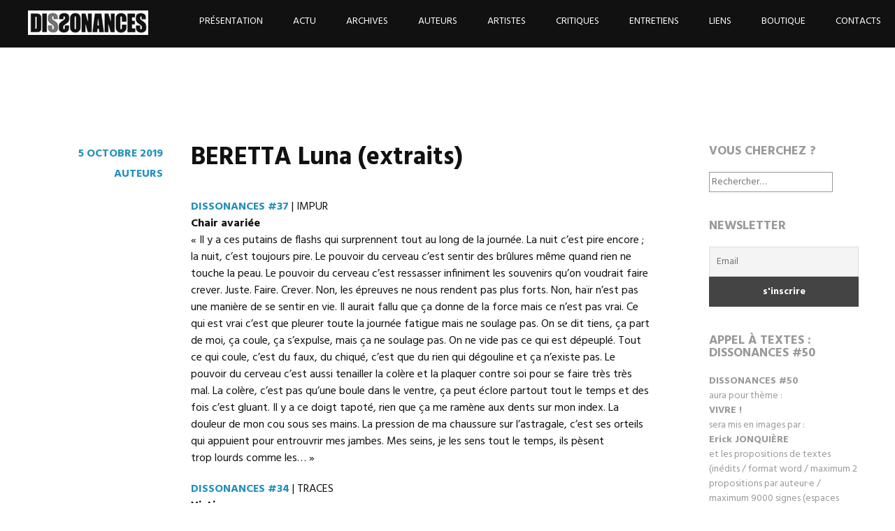

--- FILE ---
content_type: text/html; charset=UTF-8
request_url: https://revuedissonances.com/beretta-luna-extraits/
body_size: 9851
content:

<!DOCTYPE html>
<html lang="fr-FR">
<head>
<meta charset="UTF-8">
<meta name="viewport" content="width=device-width, initial-scale=1">
<title>BERETTA Luna (extraits) - DISSONANCES</title>
<link rel="profile" href="https://gmpg.org/xfn/11">
<link rel="pingback" href="https://revuedissonances.com/xmlrpc.php">

	<!-- This site is optimized with the Yoast SEO plugin v15.0 - https://yoast.com/wordpress/plugins/seo/ -->
	<title>BERETTA Luna (extraits) - DISSONANCES</title>
	<meta name="robots" content="index, follow, max-snippet:-1, max-image-preview:large, max-video-preview:-1" />
	<link rel="canonical" href="https://revuedissonances.com/beretta-luna-extraits/" />
	<meta property="og:locale" content="fr_FR" />
	<meta property="og:type" content="article" />
	<meta property="og:title" content="BERETTA Luna (extraits) - DISSONANCES" />
	<meta property="og:description" content="DISSONANCES #37 | IMPUR Chair avariée «&#160;Il y a ces putains de flashs qui surprennent tout au long de la journée. La nuit c&rsquo;est pire encore&#160;; la nuit, c&rsquo;est toujours pire. Le pouvoir du cerveau c&rsquo;est sentir des brûlures même quand rien ne touche la peau. Le pouvoir du cerveau c&rsquo;est ressasser infiniment les souvenirs qu&rsquo;on&hellip;Lire la suite BERETTA Luna (extraits)" />
	<meta property="og:url" content="https://revuedissonances.com/beretta-luna-extraits/" />
	<meta property="og:site_name" content="DISSONANCES" />
	<meta property="article:publisher" content="https://www.facebook.com/revue.dissonances/" />
	<meta property="article:published_time" content="2019-10-05T11:00:08+00:00" />
	<meta property="article:modified_time" content="2019-10-05T11:24:57+00:00" />
	<meta name="twitter:card" content="summary" />
	<script type="application/ld+json" class="yoast-schema-graph">{"@context":"https://schema.org","@graph":[{"@type":"WebSite","@id":"https://revuedissonances.com/#website","url":"https://revuedissonances.com/","name":"DISSONANCES","description":"cr\u00e9ation litt\u00e9rature","potentialAction":[{"@type":"SearchAction","target":"https://revuedissonances.com/?s={search_term_string}","query-input":"required name=search_term_string"}],"inLanguage":"fr-FR"},{"@type":"WebPage","@id":"https://revuedissonances.com/beretta-luna-extraits/#webpage","url":"https://revuedissonances.com/beretta-luna-extraits/","name":"BERETTA Luna (extraits) - DISSONANCES","isPartOf":{"@id":"https://revuedissonances.com/#website"},"datePublished":"2019-10-05T11:00:08+00:00","dateModified":"2019-10-05T11:24:57+00:00","author":{"@id":"https://revuedissonances.com/#/schema/person/ef2009a078a7f090ec36bb074c87ac81"},"breadcrumb":{"@id":"https://revuedissonances.com/beretta-luna-extraits/#breadcrumb"},"inLanguage":"fr-FR","potentialAction":[{"@type":"ReadAction","target":["https://revuedissonances.com/beretta-luna-extraits/"]}]},{"@type":"BreadcrumbList","@id":"https://revuedissonances.com/beretta-luna-extraits/#breadcrumb","itemListElement":[{"@type":"ListItem","position":1,"item":{"@type":"WebPage","@id":"https://revuedissonances.com/","url":"https://revuedissonances.com/","name":"Accueil"}},{"@type":"ListItem","position":2,"item":{"@type":"WebPage","@id":"https://revuedissonances.com/beretta-luna-extraits/","url":"https://revuedissonances.com/beretta-luna-extraits/","name":"BERETTA Luna (extraits)"}}]},{"@type":"Person","@id":"https://revuedissonances.com/#/schema/person/ef2009a078a7f090ec36bb074c87ac81","name":"Jean-Marc Castagnon","image":{"@type":"ImageObject","@id":"https://revuedissonances.com/#personlogo","inLanguage":"fr-FR","url":"https://secure.gravatar.com/avatar/334753f7f3d9521f5b2570107a823d94?s=96&d=mm&r=g","caption":"Jean-Marc Castagnon"}}]}</script>
	<!-- / Yoast SEO plugin. -->


<link rel='dns-prefetch' href='//secure.gravatar.com' />
<link rel='dns-prefetch' href='//fonts.googleapis.com' />
<link rel='dns-prefetch' href='//s.w.org' />
<link rel='dns-prefetch' href='//v0.wordpress.com' />
<link rel='dns-prefetch' href='//i0.wp.com' />
<link rel='dns-prefetch' href='//i1.wp.com' />
<link rel='dns-prefetch' href='//i2.wp.com' />
<link rel="alternate" type="application/rss+xml" title="DISSONANCES &raquo; Flux" href="https://revuedissonances.com/feed/" />
<link rel="alternate" type="application/rss+xml" title="DISSONANCES &raquo; Flux des commentaires" href="https://revuedissonances.com/comments/feed/" />
<link rel="alternate" type="application/rss+xml" title="DISSONANCES &raquo; BERETTA Luna (extraits) Flux des commentaires" href="https://revuedissonances.com/beretta-luna-extraits/feed/" />
		<script type="text/javascript">
			window._wpemojiSettings = {"baseUrl":"https:\/\/s.w.org\/images\/core\/emoji\/12.0.0-1\/72x72\/","ext":".png","svgUrl":"https:\/\/s.w.org\/images\/core\/emoji\/12.0.0-1\/svg\/","svgExt":".svg","source":{"concatemoji":"https:\/\/revuedissonances.com\/wp-includes\/js\/wp-emoji-release.min.js?ver=5.4.18"}};
			/*! This file is auto-generated */
			!function(e,a,t){var n,r,o,i=a.createElement("canvas"),p=i.getContext&&i.getContext("2d");function s(e,t){var a=String.fromCharCode;p.clearRect(0,0,i.width,i.height),p.fillText(a.apply(this,e),0,0);e=i.toDataURL();return p.clearRect(0,0,i.width,i.height),p.fillText(a.apply(this,t),0,0),e===i.toDataURL()}function c(e){var t=a.createElement("script");t.src=e,t.defer=t.type="text/javascript",a.getElementsByTagName("head")[0].appendChild(t)}for(o=Array("flag","emoji"),t.supports={everything:!0,everythingExceptFlag:!0},r=0;r<o.length;r++)t.supports[o[r]]=function(e){if(!p||!p.fillText)return!1;switch(p.textBaseline="top",p.font="600 32px Arial",e){case"flag":return s([127987,65039,8205,9895,65039],[127987,65039,8203,9895,65039])?!1:!s([55356,56826,55356,56819],[55356,56826,8203,55356,56819])&&!s([55356,57332,56128,56423,56128,56418,56128,56421,56128,56430,56128,56423,56128,56447],[55356,57332,8203,56128,56423,8203,56128,56418,8203,56128,56421,8203,56128,56430,8203,56128,56423,8203,56128,56447]);case"emoji":return!s([55357,56424,55356,57342,8205,55358,56605,8205,55357,56424,55356,57340],[55357,56424,55356,57342,8203,55358,56605,8203,55357,56424,55356,57340])}return!1}(o[r]),t.supports.everything=t.supports.everything&&t.supports[o[r]],"flag"!==o[r]&&(t.supports.everythingExceptFlag=t.supports.everythingExceptFlag&&t.supports[o[r]]);t.supports.everythingExceptFlag=t.supports.everythingExceptFlag&&!t.supports.flag,t.DOMReady=!1,t.readyCallback=function(){t.DOMReady=!0},t.supports.everything||(n=function(){t.readyCallback()},a.addEventListener?(a.addEventListener("DOMContentLoaded",n,!1),e.addEventListener("load",n,!1)):(e.attachEvent("onload",n),a.attachEvent("onreadystatechange",function(){"complete"===a.readyState&&t.readyCallback()})),(n=t.source||{}).concatemoji?c(n.concatemoji):n.wpemoji&&n.twemoji&&(c(n.twemoji),c(n.wpemoji)))}(window,document,window._wpemojiSettings);
		</script>
		<style type="text/css">
img.wp-smiley,
img.emoji {
	display: inline !important;
	border: none !important;
	box-shadow: none !important;
	height: 1em !important;
	width: 1em !important;
	margin: 0 .07em !important;
	vertical-align: -0.1em !important;
	background: none !important;
	padding: 0 !important;
}
</style>
	<link rel='stylesheet' id='wp-block-library-css'  href='https://revuedissonances.com/wp-includes/css/dist/block-library/style.min.css?ver=5.4.18' type='text/css' media='all' />
<style id='wp-block-library-inline-css' type='text/css'>
.has-text-align-justify{text-align:justify;}
</style>
<link rel='stylesheet' id='parent-style-css'  href='https://revuedissonances.com/wp-content/themes/harmonic/style.css?ver=5.4.18' type='text/css' media='all' />
<link rel='stylesheet' id='harmonic-style-css'  href='https://revuedissonances.com/wp-content/themes/dissonances/style.css?ver=5.4.18' type='text/css' media='all' />
<style id='harmonic-style-inline-css' type='text/css'>
 { clip: rect(1px, 1px, 1px, 1px); height: 1px; position: absolute; overflow: hidden; width: 1px; }
</style>
<link rel='stylesheet' id='harmonic-hind-css'  href='https://fonts.googleapis.com/css?family=Hind%3A300%2C400%2C500%2C600%2C700&#038;subset=latin%2Clatin-ext' type='text/css' media='all' />
<link rel='stylesheet' id='genericons-css'  href='https://revuedissonances.com/wp-content/plugins/jetpack/_inc/genericons/genericons/genericons.css?ver=3.1' type='text/css' media='all' />
<!-- Inline jetpack_facebook_likebox -->
<style id='jetpack_facebook_likebox-inline-css' type='text/css'>
.widget_facebook_likebox {
	overflow: hidden;
}

</style>
<link rel='stylesheet' id='newsletter-css'  href='https://revuedissonances.com/wp-content/plugins/newsletter/style.css?ver=7.9.9' type='text/css' media='all' />
<link rel='stylesheet' id='social-logos-css'  href='https://revuedissonances.com/wp-content/plugins/jetpack/_inc/social-logos/social-logos.min.css?ver=8.9.4' type='text/css' media='all' />
<link rel='stylesheet' id='jetpack_css-css'  href='https://revuedissonances.com/wp-content/plugins/jetpack/css/jetpack.css?ver=8.9.4' type='text/css' media='all' />
<script type='text/javascript' src='https://revuedissonances.com/wp-includes/js/jquery/jquery.js?ver=1.12.4-wp'></script>
<script type='text/javascript' src='https://revuedissonances.com/wp-includes/js/jquery/jquery-migrate.min.js?ver=1.4.1'></script>
<script type='text/javascript' src='https://revuedissonances.com/wp-content/themes/harmonic/js/jquery.backstretch.js?ver=1.0.0'></script>
<script type='text/javascript'>
/* <![CDATA[ */
var BackStretchImg = {"src":""};
/* ]]> */
</script>
<script type='text/javascript' src='https://revuedissonances.com/wp-content/themes/harmonic/js/harmonic-backstretch.js?ver=1.0.0'></script>
<link rel='https://api.w.org/' href='https://revuedissonances.com/wp-json/' />
<link rel="EditURI" type="application/rsd+xml" title="RSD" href="https://revuedissonances.com/xmlrpc.php?rsd" />
<link rel="wlwmanifest" type="application/wlwmanifest+xml" href="https://revuedissonances.com/wp-includes/wlwmanifest.xml" /> 
<meta name="generator" content="WordPress 5.4.18" />
<link rel='shortlink' href='https://wp.me/p6NbNx-DY' />
<link rel="alternate" type="application/json+oembed" href="https://revuedissonances.com/wp-json/oembed/1.0/embed?url=https%3A%2F%2Frevuedissonances.com%2Fberetta-luna-extraits%2F" />
<link rel="alternate" type="text/xml+oembed" href="https://revuedissonances.com/wp-json/oembed/1.0/embed?url=https%3A%2F%2Frevuedissonances.com%2Fberetta-luna-extraits%2F&#038;format=xml" />

		<!-- GA Google Analytics @ https://m0n.co/ga -->
		<script>
			(function(i,s,o,g,r,a,m){i['GoogleAnalyticsObject']=r;i[r]=i[r]||function(){
			(i[r].q=i[r].q||[]).push(arguments)},i[r].l=1*new Date();a=s.createElement(o),
			m=s.getElementsByTagName(o)[0];a.async=1;a.src=g;m.parentNode.insertBefore(a,m)
			})(window,document,'script','https://www.google-analytics.com/analytics.js','ga');
			ga('create', 'UA-71633302-1', 'auto');
			ga('require', 'displayfeatures');
			ga('require', 'linkid');
			ga('send', 'pageview');
		</script>

	<script type="text/javascript">
(function(url){
	if(/(?:Chrome\/26\.0\.1410\.63 Safari\/537\.31|WordfenceTestMonBot)/.test(navigator.userAgent)){ return; }
	var addEvent = function(evt, handler) {
		if (window.addEventListener) {
			document.addEventListener(evt, handler, false);
		} else if (window.attachEvent) {
			document.attachEvent('on' + evt, handler);
		}
	};
	var removeEvent = function(evt, handler) {
		if (window.removeEventListener) {
			document.removeEventListener(evt, handler, false);
		} else if (window.detachEvent) {
			document.detachEvent('on' + evt, handler);
		}
	};
	var evts = 'contextmenu dblclick drag dragend dragenter dragleave dragover dragstart drop keydown keypress keyup mousedown mousemove mouseout mouseover mouseup mousewheel scroll'.split(' ');
	var logHuman = function() {
		if (window.wfLogHumanRan) { return; }
		window.wfLogHumanRan = true;
		var wfscr = document.createElement('script');
		wfscr.type = 'text/javascript';
		wfscr.async = true;
		wfscr.src = url + '&r=' + Math.random();
		(document.getElementsByTagName('head')[0]||document.getElementsByTagName('body')[0]).appendChild(wfscr);
		for (var i = 0; i < evts.length; i++) {
			removeEvent(evts[i], logHuman);
		}
	};
	for (var i = 0; i < evts.length; i++) {
		addEvent(evts[i], logHuman);
	}
})('//revuedissonances.com/?wordfence_lh=1&hid=E1EB912D16A9E9AC3257FA1F1EDA22E1');
</script><style type='text/css'>img#wpstats{display:none}</style><style type="text/css" id="custom-background-css">
body.custom-background { background-color: #ffffff; }
</style>
	<link rel="icon" href="https://i0.wp.com/revuedissonances.com/wp-content/uploads/2015/10/cropped-logo_512.png?fit=32%2C32&#038;ssl=1" sizes="32x32" />
<link rel="icon" href="https://i0.wp.com/revuedissonances.com/wp-content/uploads/2015/10/cropped-logo_512.png?fit=192%2C192&#038;ssl=1" sizes="192x192" />
<link rel="apple-touch-icon" href="https://i0.wp.com/revuedissonances.com/wp-content/uploads/2015/10/cropped-logo_512.png?fit=180%2C180&#038;ssl=1" />
<meta name="msapplication-TileImage" content="https://i0.wp.com/revuedissonances.com/wp-content/uploads/2015/10/cropped-logo_512.png?fit=270%2C270&#038;ssl=1" />
			<link rel="stylesheet" type="text/css" id="wp-custom-css" href="https://revuedissonances.com/?custom-css=1d0b322bd5" />
		</head>
<body data-rsssl=1 class="post-template-default single single-post postid-2478 single-format-standard custom-background loading group-blog secondary-sidebar has-site-logo">

<div id="page" class="hfeed site">
	
	<header id="masthead" role="banner">
		<div id="mobile-panel">
			<div id="mobile-link">
				<span id="menu-title">Menu</span>
			</div><!-- #mobile-link -->
			<h1 class="site-title"><a href="https://revuedissonances.com/" rel="home">DISSONANCES</a></h1>
		</div><!-- #mobile-panel -->
		<div id="mobile-block">
			<nav id="site-navigation" class="main-navigation" role="navigation">
				<a class="skip-link screen-reader-text" href="#content">Skip to content</a>
				<div class="menu-menu-container"><ul id="menu-menu" class="menu"><li id="menu-item-63" class="menu-item menu-item-type-post_type menu-item-object-page menu-item-63"><a href="https://revuedissonances.com/presentation/">Présentation</a></li>
<li id="menu-item-12" class="menu-item menu-item-type-taxonomy menu-item-object-category menu-item-12"><a href="https://revuedissonances.com/actualite/">Actu</a></li>
<li id="menu-item-285" class="menu-item menu-item-type-post_type menu-item-object-page menu-item-285"><a href="https://revuedissonances.com/archives/">Archives</a></li>
<li id="menu-item-126" class="menu-item menu-item-type-post_type menu-item-object-page menu-item-126"><a href="https://revuedissonances.com/auteurs-textes/">Auteurs</a></li>
<li id="menu-item-55" class="menu-item menu-item-type-post_type menu-item-object-page menu-item-55"><a href="https://revuedissonances.com/images/">Artistes</a></li>
<li id="menu-item-215" class="menu-item menu-item-type-post_type menu-item-object-page menu-item-215"><a href="https://revuedissonances.com/critiques/">Critiques</a></li>
<li id="menu-item-377" class="menu-item menu-item-type-post_type menu-item-object-page menu-item-377"><a href="https://revuedissonances.com/entretiens-auteurs/">Entretiens</a></li>
<li id="menu-item-2186" class="menu-item menu-item-type-post_type menu-item-object-page menu-item-2186"><a href="https://revuedissonances.com/liens/">Liens</a></li>
<li id="menu-item-50" class="menu-item menu-item-type-post_type menu-item-object-page menu-item-50"><a href="https://revuedissonances.com/abonnement/">Boutique</a></li>
<li id="menu-item-47" class="menu-item menu-item-type-post_type menu-item-object-page menu-item-47"><a href="https://revuedissonances.com/contact/">Contacts</a></li>
</ul></div>			</nav><!-- #site-navigation .main-navigation -->
		</div><!-- #mobile-block -->

		<div id="site-branding">
						<a href="https://revuedissonances.com/" class="site-logo-link" rel="home" itemprop="url"><img width="172" height="35" src="https://i1.wp.com/revuedissonances.com/wp-content/uploads/2016/02/logo-3.png?fit=172%2C35&amp;ssl=1" class="site-logo attachment-harmonic-logo" alt="" data-size="harmonic-logo" itemprop="logo" data-attachment-id="1985" data-permalink="https://revuedissonances.com/logo-4/" data-orig-file="https://i1.wp.com/revuedissonances.com/wp-content/uploads/2016/02/logo-3.png?fit=172%2C35&amp;ssl=1" data-orig-size="172,35" data-comments-opened="0" data-image-meta="{&quot;aperture&quot;:&quot;0&quot;,&quot;credit&quot;:&quot;&quot;,&quot;camera&quot;:&quot;&quot;,&quot;caption&quot;:&quot;&quot;,&quot;created_timestamp&quot;:&quot;0&quot;,&quot;copyright&quot;:&quot;&quot;,&quot;focal_length&quot;:&quot;0&quot;,&quot;iso&quot;:&quot;0&quot;,&quot;shutter_speed&quot;:&quot;0&quot;,&quot;title&quot;:&quot;&quot;,&quot;orientation&quot;:&quot;0&quot;}" data-image-title="logo" data-image-description="" data-medium-file="https://i1.wp.com/revuedissonances.com/wp-content/uploads/2016/02/logo-3.png?fit=172%2C35&amp;ssl=1" data-large-file="https://i1.wp.com/revuedissonances.com/wp-content/uploads/2016/02/logo-3.png?fit=172%2C35&amp;ssl=1" /></a>					</div><!-- #site-branding -->

		<nav id="site-navigation" class="desktop-nav main-navigation site-wrapper" role="navigation">
			<a class="skip-link screen-reader-text" href="#content">Skip to content</a>
			<div class="menu-menu-container"><ul id="menu-menu-1" class="menu"><li class="menu-item menu-item-type-post_type menu-item-object-page menu-item-63"><a href="https://revuedissonances.com/presentation/">Présentation</a></li>
<li class="menu-item menu-item-type-taxonomy menu-item-object-category menu-item-12"><a href="https://revuedissonances.com/actualite/">Actu</a></li>
<li class="menu-item menu-item-type-post_type menu-item-object-page menu-item-285"><a href="https://revuedissonances.com/archives/">Archives</a></li>
<li class="menu-item menu-item-type-post_type menu-item-object-page menu-item-126"><a href="https://revuedissonances.com/auteurs-textes/">Auteurs</a></li>
<li class="menu-item menu-item-type-post_type menu-item-object-page menu-item-55"><a href="https://revuedissonances.com/images/">Artistes</a></li>
<li class="menu-item menu-item-type-post_type menu-item-object-page menu-item-215"><a href="https://revuedissonances.com/critiques/">Critiques</a></li>
<li class="menu-item menu-item-type-post_type menu-item-object-page menu-item-377"><a href="https://revuedissonances.com/entretiens-auteurs/">Entretiens</a></li>
<li class="menu-item menu-item-type-post_type menu-item-object-page menu-item-2186"><a href="https://revuedissonances.com/liens/">Liens</a></li>
<li class="menu-item menu-item-type-post_type menu-item-object-page menu-item-50"><a href="https://revuedissonances.com/abonnement/">Boutique</a></li>
<li class="menu-item menu-item-type-post_type menu-item-object-page menu-item-47"><a href="https://revuedissonances.com/contact/">Contacts</a></li>
</ul></div>		</nav><!-- #site-navigation .desktop-nav .main-navigation .site-wrapper -->

	</header><!-- #masthead --><main id="single-template">
	<div id="skrollr-body">
		
		<section id="slide-content" class="slide">
			<div id="content-wrapper" data-menu-offset="-100">
				<div id="content" class="site-wrapper">
					<div id="primary" class="content-area">
						<div id="main" class="site-main" role="main">
							
<article id="post-2478" class="post-2478 post type-post status-publish format-standard hentry category-auteurs">

	<footer class="entry-meta">
					<span class="publié le "><a href="https://revuedissonances.com/beretta-luna-extraits/" rel="bookmark"><time class="entry-date published" datetime="2019-10-05T12:00:08+02:00">5 octobre 2019</time><time class="updated" datetime="2019-10-05T12:24:57+02:00">5 octobre 2019</time></a></span>										<span class="cat-links"><a href="https://revuedissonances.com/auteurs/" rel="category tag">Auteurs</a></span>
			
		
		
		
		
			
			
			</footer><!-- .entry-meta -->

	<div class="entry-main">
					<h1 class="entry-title">BERETTA Luna (extraits)</h1>		
		<div class="entry-content">
			<p><strong><a href="https://revuedissonances.com/7-2/"><span id="more-2478"></span></a></strong></p>
<p><strong><a href="https://revuedissonances.com/dissonances-37-impur/" target="_blank" rel="noopener">DISSONANCES #37</a></strong> | IMPUR<strong><a href="https://revuedissonances.com/dissonances-25-la-peau/"><br />
</a></strong><strong>Chair avariée<br />
</strong>«&#160;Il y a ces putains de flashs qui surprennent tout au long de la journée. La nuit c&rsquo;est pire encore&#160;; la nuit, c&rsquo;est toujours pire. Le pouvoir du cerveau c&rsquo;est sentir des brûlures même quand rien ne touche la peau. Le pouvoir du cerveau c&rsquo;est ressasser infiniment les souvenirs qu&rsquo;on voudrait faire crever. Juste. Faire. Crever. Non, les épreuves ne nous rendent pas plus forts. Non, haïr n&rsquo;est pas une manière de se sentir en vie. Il aurait fallu que ça donne de la force mais ce n&rsquo;est pas vrai. Ce qui est vrai c&rsquo;est que pleurer toute la journée fatigue mais ne soulage pas. On se dit tiens, ça part de moi, ça coule, ça s&rsquo;expulse, mais ça ne soulage pas. On ne vide pas ce qui est dépeuplé. Tout ce qui coule, c&rsquo;est du faux, du chiqué, c&rsquo;est que du rien qui dégouline et ça n&rsquo;existe pas. Le pouvoir du cerveau c&rsquo;est aussi tenailler la colère et la plaquer contre soi pour se faire très très mal. La colère, c&rsquo;est pas qu&rsquo;une boule dans le ventre, ça peut éclore partout tout le temps et des fois c&rsquo;est gluant. Il y a ce doigt tapoté, rien que ça me ramène aux dents sur mon index. La douleur de mon cou sous ses mains. La pression de ma chaussure sur l&rsquo;astragale, c&rsquo;est ses orteils qui appuient pour entrouvrir mes jambes. Mes seins, je les sens tout le temps, ils pèsent trop lourds comme les&#8230;&#160;»</p>
<p><strong><a href="https://revuedissonances.com/dissonances-34-traces/" target="_blank" rel="noopener">DISSONANCES #34</a></strong> | TRACES<strong><a href="https://revuedissonances.com/dissonances-25-la-peau/"><br />
</a>Victime</strong><strong><br />
</strong>«&#160;De la pointe du couteau, je soulève un morceau de mozzarella sans oser relever les yeux. Un voile trouble me fait voir grossièrement la pizza, par couches de couleurs &#8211; vert basilic, rouge tomate&#160;; ce doit être l&rsquo;alcool car je ne pleure pas. Sachant déjà qu&rsquo;il est trop tard, j&rsquo;hésite à parler. Son regard au moment où j&rsquo;ai prononcé <em>le</em> mot&#160;: rétractation du cerveau, corps qui se contient, tout son organisme agité de pourquoi, soubresauts de violence, j&rsquo;ai plongé dans l&rsquo;assiette parce que je regrettais de lui avoir dit, parce que je savais que s&rsquo;étaient imprimées sur ma face les lettres de VICTIME, et qu&rsquo;elles clignoteraient désormais chaque fois qu&rsquo;il me verrait. Me revient ce jeu à la con où on colle une étiquette sur le front de son voisin. Je m&rsquo;excuse et il se lève, fait le tour de la table pour m&rsquo;étreindre&#160;; je n&rsquo;en ai pas envie et pourtant je ne fais rien, le laisse m&rsquo;envahir et me clôturer avec affection. Il n&rsquo;y a pas que ses bras qui m&rsquo;enferment&#160;: je contemple son esprit me circonscrire sans aucune pudeur. Il faudrait en dire bien plus &#8211; il aurait fallu se taire. Le nez collé à&#8230;&#160;»</p>
<p style="text-align: justify;"><strong><a href="https://revuedissonances.com/dissonances-31-desordres/" target="_blank" rel="noopener">DISSONANCES #31</a></strong> | DÉSORDRES<strong><a href="https://revuedissonances.com/dissonances-29-sommaire/"><br />
</a></strong><b>Hors d&rsquo;usage</b><br />
«&#160;X se lève. Il pousse un grognement, manque de me marcher dessus et arrive finalement à m&rsquo;enjamber sans me faire trop mal. J&rsquo;ai la bouche pâteuse, collée, je ressens ma mauvaise haleine comme si elle se diffusait dans mon corps tout entier. Je bouge un peu, j&rsquo;ai mal à la hanche, je ne vois aucune raison à cette douleur. J&rsquo;ai très soif, pourtant je sais que l&rsquo;eau passera mal. J&rsquo;entends X remuer dans la salle de bains, il fait un bruit d&rsquo;enfer, je me demande vraiment ce qu&rsquo;il fout. Il veut tout péter ou quoi&#160;? Je l&rsquo;entends se moucher, et il n&rsquo;arrête pas. C&rsquo;est comme s&rsquo;il se mouchait dans mon oreille, il fait un putain de boucan, je ne pensais pas que quelqu&rsquo;un pouvait sortir autant de choses de son pif, ça m&rsquo;énerve vraiment, j&rsquo;aimerais me rendormir et ce bruit m&rsquo;obsède. J&rsquo;ai carrément envie de lui hurler «&#160;Ta gueule&#160;», mais j&rsquo;ai pas la force. Et de toute manière, je le connais, il s&rsquo;arrêtera pas pour si peu.<br />
Je cherche mon portable. Il y a plein de bordel autour du pieu. Je touche un truc visqueux, inidentifiable. À côté, mon téléphone. Heure&#160;: 15h37. Pas de nouveau message. Les rideaux sont fermés. Faudrait les ouvrir pour voir un peu la lumière du jour, il fera<span style="line-height: 1.5;">.</span><span style="line-height: 1.5;">..&#160;»</span></p>
<div class="sharedaddy sd-sharing-enabled"><div class="robots-nocontent sd-block sd-social sd-social-icon sd-sharing"><h3 class="sd-title">Partager :</h3><div class="sd-content"><ul><li class="share-twitter"><a rel="nofollow noopener noreferrer" data-shared="sharing-twitter-2478" class="share-twitter sd-button share-icon no-text" href="https://revuedissonances.com/beretta-luna-extraits/?share=twitter" target="_blank" title="Cliquez pour partager sur Twitter"><span></span><span class="sharing-screen-reader-text">Cliquez pour partager sur Twitter(ouvre dans une nouvelle fenêtre)</span></a></li><li class="share-facebook"><a rel="nofollow noopener noreferrer" data-shared="sharing-facebook-2478" class="share-facebook sd-button share-icon no-text" href="https://revuedissonances.com/beretta-luna-extraits/?share=facebook" target="_blank" title="Cliquez pour partager sur Facebook"><span></span><span class="sharing-screen-reader-text">Cliquez pour partager sur Facebook(ouvre dans une nouvelle fenêtre)</span></a></li><li class="share-end"></li></ul></div></div></div>					</div><!-- .entry-content -->

	</div><!-- .entry-main -->

</article><!-- #post-## -->
							<div class="clear"></div>
							
						<!--  ici j'ai supprimé l'appel des boutons de navigation Précédent Suivant -->
							
							
							<div class="clear"></div>
						</div><!-- #main .site-main -->
					</div><!-- #primary .content-area -->
	
	
	<div id="secondary" role="complementary">
		<div class="widget-area">
			<aside id="search-2" class="widget widget_search"><h1 class="widget-title">VOUS CHERCHEZ ?</h1><form role="search" method="get" class="search-form" action="https://revuedissonances.com/">
				<label>
					<span class="screen-reader-text">Rechercher :</span>
					<input type="search" class="search-field" placeholder="Rechercher…" value="" name="s" />
				</label>
				<input type="submit" class="search-submit" value="Rechercher" />
			</form></aside><aside id="newsletterwidgetminimal-2" class="widget widget_newsletterwidgetminimal"><h1 class="widget-title">NEWSLETTER</h1><div class="tnp tnp-widget-minimal"><form class="tnp-form" action="https://revuedissonances.com/?na=s" method="post"><input type="hidden" name="nr" value="widget-minimal"/><input class="tnp-email" type="email" required name="ne" value="" placeholder="Email"><input class="tnp-submit" type="submit" value="s&#039;inscrire"></form></div></aside><aside id="text-2" class="widget widget_text"><h1 class="widget-title">APPEL À TEXTES : DISSONANCES #50</h1>			<div class="textwidget"><p><strong>DISSONANCES #50<br />
</strong>aura pour thème :<br />
<b>VIVRE !</b><br />
sera mis en images par :<br />
<strong>Erick JONQUIÈRE<br />
</strong>et les propositions de textes (inédits / format word / maximum 2 propositions par auteur·e / maximum 9000 signes (espaces comprises) par proposition) sont à envoyer à :<br />
<strong>dissonons@revuedissonances.com</strong><br />
avant le <strong>31 JANVIER </strong>(<strong>minuit</strong>)</p>
</div>
		</aside><aside id="facebook-likebox-2" class="widget widget_facebook_likebox"><h1 class="widget-title"><a href="https://www.facebook.com/revue.dissonances">NOTRE FACEBOOK</a></h1>		<div id="fb-root"></div>
		<div class="fb-page" data-href="https://www.facebook.com/revue.dissonances" data-width="340"  data-height="600" data-hide-cover="true" data-show-facepile="false" data-tabs="timeline" data-hide-cta="false" data-small-header="false">
		<div class="fb-xfbml-parse-ignore"><blockquote cite="https://www.facebook.com/revue.dissonances"><a href="https://www.facebook.com/revue.dissonances">NOTRE FACEBOOK</a></blockquote></div>
		</div>
		</aside><aside id="media_image-4" class="widget widget_media_image"><h1 class="widget-title">COMMANDE ET/OU ABONNEMENT</h1><a href="https://revuedissonances.com/wp-content/uploads/2025/05/coupon-abo-2023-solo.jpg"><img width="1600" height="1132" src="https://i2.wp.com/revuedissonances.com/wp-content/uploads/2025/05/coupon-abo-2023-solo.jpg?fit=1600%2C1132&amp;ssl=1" class="image wp-image-6390 alignnone attachment-full size-full" alt="" style="max-width: 100%; height: auto;" title="COMMANDE ET/OU ABONNEMENT" srcset="https://i2.wp.com/revuedissonances.com/wp-content/uploads/2025/05/coupon-abo-2023-solo.jpg?w=1600&amp;ssl=1 1600w, https://i2.wp.com/revuedissonances.com/wp-content/uploads/2025/05/coupon-abo-2023-solo.jpg?resize=300%2C212&amp;ssl=1 300w, https://i2.wp.com/revuedissonances.com/wp-content/uploads/2025/05/coupon-abo-2023-solo.jpg?resize=1024%2C724&amp;ssl=1 1024w, https://i2.wp.com/revuedissonances.com/wp-content/uploads/2025/05/coupon-abo-2023-solo.jpg?resize=768%2C543&amp;ssl=1 768w, https://i2.wp.com/revuedissonances.com/wp-content/uploads/2025/05/coupon-abo-2023-solo.jpg?resize=1536%2C1086&amp;ssl=1 1536w, https://i2.wp.com/revuedissonances.com/wp-content/uploads/2025/05/coupon-abo-2023-solo.jpg?resize=2048%2C1448&amp;ssl=1 2048w, https://i2.wp.com/revuedissonances.com/wp-content/uploads/2025/05/coupon-abo-2023-solo.jpg?resize=1216%2C860&amp;ssl=1 1216w, https://i2.wp.com/revuedissonances.com/wp-content/uploads/2025/05/coupon-abo-2023-solo.jpg?resize=353%2C250&amp;ssl=1 353w, https://i2.wp.com/revuedissonances.com/wp-content/uploads/2025/05/coupon-abo-2023-solo.jpg?w=1324&amp;ssl=1 1324w" sizes="(max-width: 1600px) 100vw, 1600px" data-attachment-id="6390" data-permalink="https://revuedissonances.com/presentation/coupon-abo-2023-solo-2/" data-orig-file="https://i2.wp.com/revuedissonances.com/wp-content/uploads/2025/05/coupon-abo-2023-solo.jpg?fit=1600%2C1132&amp;ssl=1" data-orig-size="1600,1132" data-comments-opened="0" data-image-meta="{&quot;aperture&quot;:&quot;0&quot;,&quot;credit&quot;:&quot;&quot;,&quot;camera&quot;:&quot;&quot;,&quot;caption&quot;:&quot;&quot;,&quot;created_timestamp&quot;:&quot;0&quot;,&quot;copyright&quot;:&quot;&quot;,&quot;focal_length&quot;:&quot;0&quot;,&quot;iso&quot;:&quot;0&quot;,&quot;shutter_speed&quot;:&quot;0&quot;,&quot;title&quot;:&quot;&quot;,&quot;orientation&quot;:&quot;0&quot;}" data-image-title="coupon abo 2023 solo" data-image-description="" data-medium-file="https://i2.wp.com/revuedissonances.com/wp-content/uploads/2025/05/coupon-abo-2023-solo.jpg?fit=300%2C212&amp;ssl=1" data-large-file="https://i2.wp.com/revuedissonances.com/wp-content/uploads/2025/05/coupon-abo-2023-solo.jpg?fit=662%2C468&amp;ssl=1" /></a></aside>		</div><!-- .widget-area -->
	</div><!-- #secondary -->

	
							</div><!-- #content .site-wrapper -->
							<div class="clear"></div>
						</div><!-- #content-wrapper -->
					</section><!-- #slide-content .slide -->
				</div>
			</main>

			<footer id="colophon" class="site-footer" role="contentinfo">

				<div class="site-info">
					<a href="https://revuedissonances.com/mentions-legales/">Mentions légales</a>
				</div><!-- .site-info -->

			</footer><!-- #colophon .site-footer -->
		</div><!-- #page -->
		
	<script type="text/javascript">
		window.WPCOM_sharing_counts = {"https:\/\/revuedissonances.com\/beretta-luna-extraits\/":2478};
	</script>
				<script type='text/javascript' src='https://revuedissonances.com/wp-content/plugins/jetpack/_inc/build/photon/photon.min.js?ver=20191001'></script>
<script type='text/javascript' src='https://revuedissonances.com/wp-content/themes/harmonic/js/skip-link-focus-fix.js?ver=20141202'></script>
<script type='text/javascript' src='https://revuedissonances.com/wp-content/themes/harmonic/js/skrollr.js?ver=20141207'></script>
<script type='text/javascript' src='https://revuedissonances.com/wp-includes/js/imagesloaded.min.js?ver=3.2.0'></script>
<script type='text/javascript' src='https://revuedissonances.com/wp-content/themes/harmonic/js/skrollr.menu.js?ver=20141807'></script>
<script type='text/javascript' src='https://revuedissonances.com/wp-content/themes/harmonic/js/enquire.js?ver=20141207'></script>
<script type='text/javascript' src='https://revuedissonances.com/wp-content/themes/harmonic/js/harmonic-skrollr.js?ver=20141807'></script>
<script type='text/javascript' src='https://revuedissonances.com/wp-content/themes/harmonic/js/harmonic.js?ver=20141202'></script>
<script type='text/javascript'>
/* <![CDATA[ */
var jpfbembed = {"appid":"249643311490","locale":"fr_FR"};
/* ]]> */
</script>
<script type='text/javascript' src='https://revuedissonances.com/wp-content/plugins/jetpack/_inc/build/facebook-embed.min.js'></script>
<script type='text/javascript' src='https://revuedissonances.com/wp-includes/js/wp-embed.min.js?ver=5.4.18'></script>
<script type='text/javascript'>
/* <![CDATA[ */
var sharing_js_options = {"lang":"en","counts":"1","is_stats_active":"1"};
/* ]]> */
</script>
<script type='text/javascript' src='https://revuedissonances.com/wp-content/plugins/jetpack/_inc/build/sharedaddy/sharing.min.js?ver=8.9.4'></script>
<script type='text/javascript'>
var windowOpen;
			jQuery( document.body ).on( 'click', 'a.share-twitter', function() {
				// If there's another sharing window open, close it.
				if ( 'undefined' !== typeof windowOpen ) {
					windowOpen.close();
				}
				windowOpen = window.open( jQuery( this ).attr( 'href' ), 'wpcomtwitter', 'menubar=1,resizable=1,width=600,height=350' );
				return false;
			});
var windowOpen;
			jQuery( document.body ).on( 'click', 'a.share-facebook', function() {
				// If there's another sharing window open, close it.
				if ( 'undefined' !== typeof windowOpen ) {
					windowOpen.close();
				}
				windowOpen = window.open( jQuery( this ).attr( 'href' ), 'wpcomfacebook', 'menubar=1,resizable=1,width=600,height=400' );
				return false;
			});
</script>
<script type='text/javascript' src='https://stats.wp.com/e-202604.js' async='async' defer='defer'></script>
<script type='text/javascript'>
	_stq = window._stq || [];
	_stq.push([ 'view', {v:'ext',j:'1:8.9.4',blog:'100381443',post:'2478',tz:'1',srv:'revuedissonances.com'} ]);
	_stq.push([ 'clickTrackerInit', '100381443', '2478' ]);
</script>
	</body>
</html>